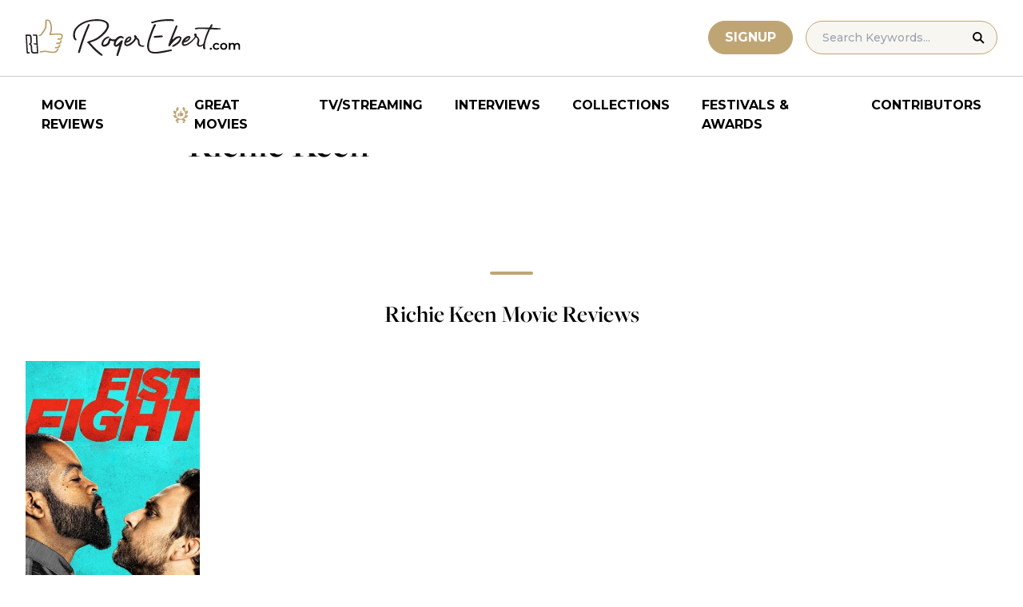

--- FILE ---
content_type: application/javascript; charset=utf-8
request_url: https://fundingchoicesmessages.google.com/f/AGSKWxUXy047QAIKRZ2LlgxeVMUfUBNHnpF9DeUGIAHihlh3QM3GgJbtwatxl0CkodrgNV_X225L9R3HuXAACmffMct4AeVJK2-K2DlOYCu4sl7smAaLdkZg2RSAnqwQyR0W2UQoWRk0yGcjbVoyPkp7jCyJHyQamIEAiFkV0TGkFDWbePPkxMmsFJn2HlTh/__180x450_/adxads./as/gb2?stid=-google-adsense./inc/ad.
body_size: -1291
content:
window['66e4f79d-b090-4064-a055-a94233e5e301'] = true;